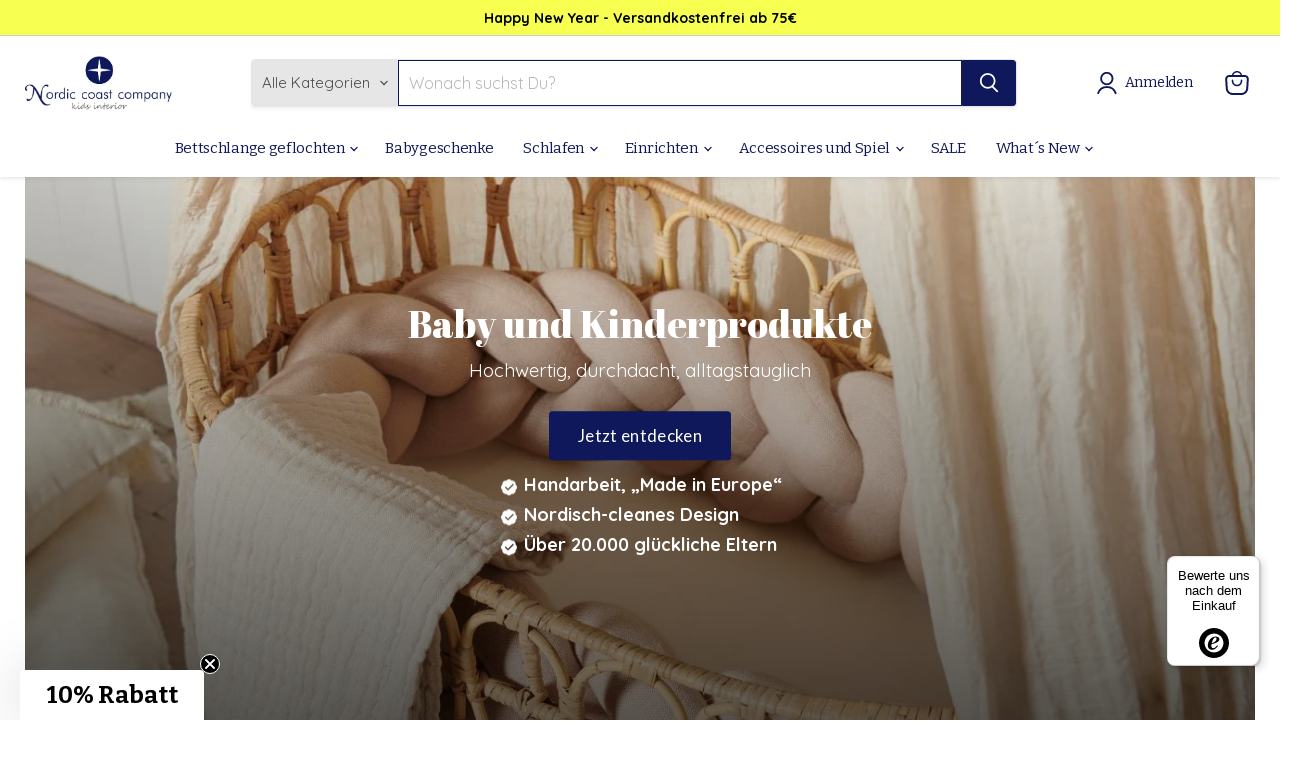

--- FILE ---
content_type: text/css
request_url: https://nordiccoastcompany.de/cdn/shop/t/16/assets/custom-styles.css?v=108304436019135233671765647456
body_size: 1887
content:
.cs__sticky--atc{position:fixed;bottom:0;background:#fff;left:00;width:100%;padding:1rem;border-top:1px solid #ddd;z-index:9999999;display:none}button.product-form__submit.button{width:100%;height:45px;color:#fff}button.flickity-prev-next-button.next{top:50%;transform:translateY(-50%);right:0}button.flickity-prev-next-button.previous{top:50%;transform:translateY(-50%);left:0}div#usercentrics-button{display:none!important}div#smile-ui-container{z-index:999!important}.iconic__text--wrapper.single__text--wrapper{grid-template-columns:1fr;margin:10px 0}.iconic__text--wrapper{margin:10px 0}.iconic__text--wrapper.single__text--wrapper .iconic__text.iconic__text--second{display:none}.iconic__text--wrapper.single__text--wrapper .iconic__text.iconic__text--first{justify-content:flex-start;padding-left:12px}.iconic__text--wrapper{display:grid;grid-template-columns:1fr;gap:0;margin:15px 0}div.iconic__text{display:flex;justify-content:flex-start;align-items:center;gap:6px;margin:0;background-color:transparent;padding:6px 0;border-radius:5px}div.iconic__text .icon img{max-width:18px;width:100%;margin-top:-2px}.iconic__text .text *{margin:0;font-weight:400;line-height:110%;letter-spacing:0px}.iconic__text .icon{display:flex}.Collapsible--large .Collapsible__Button{font-size:16px;font-weight:600}h1.ProductMeta__Title{font-size:22px;line-height:normal;margin:0;font-weight:600}span.ProductMeta__Price{font-size:22px}span.ProductMeta__Price.Price{font-weight:600}div#judgeme_product_reviews{padding:0 50px}.Product__Gallery{height:max-content;margin:0}.ProductMeta__Description.show_as_tab{margin-block-end:-21px;border-top:none;padding-top:0;margin-top:20px}.delivery__date--container{display:flex;gap:5px;justify-content:center;align-items:center;background:#f5f5f5;padding:10px 0;border-radius:4px;margin-bottom:10px;margin-block-start:15px}.hero__timer--item{display:flex;flex-direction:row}.hero__timer--container{display:flex;gap:2px;min-width:44px;text-align:center;justify-content:center}.hero__timer--container *{font-weight:700}.product-info__inventory span.text-with-icon.text-success *{fill:var(--text-color);line-height:normal}.product-info__inventory span.text-with-icon.text-success{display:flex;justify-content:flex-start;align-items:center;gap:5px}.product-info__inventory{margin:15px 0}.product-info__inventory span.text-with-icon.text-success svg{max-width:12px;width:100%}.QuantitySelector{min-height:50px}.product__form--bind{display:flex;gap:10px}.ProductForm__AddToCart{min-height:50px}span.text-with-icon.text-success .pulse_icons{position:relative;display:flex;justify-content:center;align-items:center;width:16px;height:16px;margin-right:5px}span.text-with-icon.text-success .pulse_icons:before{content:"";position:absolute;top:0;left:0;width:16px;height:16px;border-radius:16px;background:var(--text-color);animation:clock-pulse 2s ease-out infinite}@keyframes clock-pulse{0%{opacity:.5;transform:scale(.8)}to{opacity:0;transform:scale(1.8)}}.ProductList.ProductList--grid.Grid{justify-content:stretch;align-items:stretch;display:flex;flex-wrap:wrap}.logo__grid--container{display:grid;grid-template-columns:repeat(4,1fr);align-items:flex-start;justify-content:center;text-align:center;gap:10px}.mlt__icon--wrapper{display:flex;justify-content:center;align-items:center;margin:0 auto;width:100%;margin-block-end:10px}.mlt__icon--items{display:flex;flex-direction:column;justify-content:center;align-items:center}h6.content__title{margin:0;font-weight:600}#collection-filter-drawer .Collapsible{margin:0;margin-block-end:1rem}#collection-filter-drawer .Collapsible__Inner{height:auto}.product-block ul.payment-icons{display:flex;justify-content:center}.product-block ul.payment-icons svg{max-width:35px}.product-block-review{max-width:100%;display:inline-flex;justify-content:flex-start;align-items:center;text-align:left}.collection__review--inner{padding:2rem 1rem;background:#f4f4f4;height:100%;display:flex;align-items:center;width:100%}.review__body--body *{margin:10px 0}.review__body--inner img{height:75px;width:auto}.product_price--text *{margin:0}.sticky__atc--media{display:flex}.sticky__atc--media img{max-width:100%;object-fit:contain}.sticky__atc--inner{display:grid;grid-template-columns:60px 1fr 50px;column-gap:10px;justify-content:space-between;align-items:center}.sticky__atc--prices *{font-size:14px!important}.product-form--regular .quantity-selector{display:none}.sticky__atc--details *{font-family:Halant,serif!important}h2.sticky__atc--title{margin:0;font-size:14px;margin-block-end:5px}button.product-form__submit svg{max-width:18px;height:18px}.sticky__atc--btn{display:flex;justify-content:center;align-items:center}.newsletter_image{max-width:80px}.newsletter_image img{width:100%}.newsletter_wrapper{display:flex;align-items:center;justify-content:space-between}.newsletter_icon_text--wrapper{display:grid;gap:10px}@media (min-width: 1039px){.Product__Gallery{position:sticky;top:6rem}}@media (min-width: 1008px){.Product__Gallery{position:sticky;top:10rem}}@media screen and (min-width: 641px){.Product__Wrapper{padding:18px 30px;margin-block-start:0rem}div#judgeme_product_reviews{padding:0 30px}.Product__Wrapper{column-gap:2rem}}@media (max-width: 640px){.product-block-review{width:100%}.logo__grid--container{grid-template-columns:repeat(2,1fr)}.product__form--quantity{display:none}#collection-filter-drawer .Collapsible__Inner{height:0}#collection-filter-drawer .Collapsible{margin-block-end:0}.js .Slideshow--fullscreen{height:75vh}.productgrid--items.products-per-row-3 .productgrid--item.product-block-review{width:100%}}@media (max-width: 600px){.site-footer-block-newsletter .newsletter .form-fields-inline{flex-direction:column}.product_price--container *{margin:0}.site-footer-block-newsletter .newsletter .newsletter-input,.site-footer-block-newsletter .newsletter .newsletter-submit{flex-basis:auto;width:calc(100% - 10px);min-width:calc(100% - 10px)}.site-footer-block-newsletter .newsletter .newsletter-submit button{width:100%}.cs__sticky--atc.active{display:block}.smile-launcher-frame-container{left:auto!important;right:30px!important;bottom:20px!important}a.Product__SlideshowNavImage.AspectRatio{display:inline-block;width:50px;margin:0;vertical-align:top}.Product__SlideshowNavScroller{display:flex;gap:5px;overflow-x:auto;flex-wrap:nowrap;justify-content:center;margin-block-end:20px;margin-block-start:10px}.Product__SlideshowNav{display:block}.flickity-page-dots .dot img{width:100%;height:100%}.Product__SlideshowMobileNav .flickity-page-dots .dot{position:relative;display:inline-block;min-width:48px;width:48px;height:48px;margin:0;cursor:pointer;background:transparent;border:1px solid #dddddd;transition:color .2s ease-in-out,background .2s ease-in-out;overflow:hidden;border-radius:0}.Product__SlideshowMobileNav .flickity-page-dots{display:flex!important;flex-wrap:nowrap;justify-content:flex-start!important;overflow-x:auto;gap:5px}a.Product__SlideshowNavImage{border:1px solid transparent}a.Product__SlideshowNavImage.is-selected{border:1px solid #5c5c5c}div#judgeme_product_reviews{padding:0}.Product{margin:0 auto 30px}.Product__SlideshowNav.Product__SlideshowNav--dots,.Product__SlideshowNav.Product__SlideshowNav--thumbnails,.Product__SlideshowMobileNav button.Product__SlideshowNavArrow{display:none}.delivery__date--container{gap:3px;font-size:11px}.hero__timer--container *{font-size:11px}.hero__timer--container{min-width:30px}.Product__SlideshowMobileNav .flickity-page-dots .dot.is-selected{border-color:#000}}.slide-item--container .slide_icon--text{display:flex;align-items:center}.slideshow-slide__content--text-center .slide_icon--text{justify-content:center}.slideshow-slide__content--text-right .slide_icon--text{justify-content:flex-end}.slide_icon--text ul{list-style:none;padding-left:0}.slide_icon--text ul li{position:relative;padding-left:25px;margin-bottom:10px;text-align:left;font-size:18px}.slide_icon--text ul li:before{position:absolute;left:0;top:2px;width:18px;height:18px}.cs__about_page--width hr{margin:1rem 0 2rem}.productitem--info a2-reviews-total{display:flex;justify-content:center;margin:10px 0 -5px}.cs__testimonial--block button.splide__arrow{background:transparent;color:#454545}.cs__testimonial--block button.splide__arrow svg{width:24px;height:24px}@media screen and (max-width: 719px){.slideshow-slide__content--text-right .slide_icon--text{justify-content:center}.slide_icon--text ul li{font-size:14px}.slide_icon--text ul li:before{top:-1px}a2-reviews-total{font-size:12px}.a2-avg-rating .a2-avg-bg span.star-bg,.a2-avg-rating .a2-avg-active .star{font-size:14px!important;width:14px!important;height:14px!important}.a2-avg-rating.a2-type-svg.a2-awesome{width:80px!important}}.pricing_delivery--icon{max-width:32px}.pricing_delivery--icon img{width:100%}.icon_text--wrapper{display:flex;align-items:center;justify-content:flex-start;gap:10px}.pricing_description p{margin:0}.product_price--container .product__badge--sale{color:#fff;background-color:#ff745f;border-radius:50px;padding:5px 10px;margin:0!important}.product_price--container .product_price--badges{display:flex;align-items:flex-end;justify-content:flex-end}.cta__price--inner{display:flex;flex-direction:column;gap:1rem}a.cta__price--btn{text-align:center;text-decoration:none;color:#000;padding:10px 16px;border:1px solid #000;font-weight:500;border-radius:4px;transition:background .4s ease}a.cta__price--btn:hover{background:#494d41;border-color:#494d41;color:#fff}.read__more--less-btn{display:flex;flex-direction:column;justify-content:center;align-items:center;width:max-content;margin:0 auto;position:relative;z-index:2;cursor:pointer;transition:transform .8s ease-in-out}.read__more--less-btn.is-expanded #extendedDescriptionArrowDown{transform:rotate(180deg)}span#extendedDescriptionText{text-transform:uppercase}.product-description.rte.read__more--less{max-height:400px;overflow:hidden;transition:max-height .5s ease-out}.product-description.rte.read__more--less.is-expanded{max-height:2000px}.read__more--less-container{position:relative;overflow:visible}.read__more--less-container:before{content:"";height:100px;width:100%;position:absolute;top:-100px;background:linear-gradient(360deg,#fff,#ffffff47);opacity:1;transition:opacity .3s ease-in-out}.read__more--less-container.is-expanded:before{opacity:0}.collection--description h2{margin-block-start:0}.productitem__container .product_stock--price{display:flex;align-items:center;justify-content:center;gap:10px}.product_stock--price .productitem__stock-level{margin-block-end:0px}.productitem--emphasis .productitem__price .price__current{display:flex}.productitem .price.productitem__price,.productitem__stock-level .product-stock-level-wrapper{margin:0}.productitem__container .product_stock--price{margin:10px 0 5px}@media (max-width: 749px){.pricing_delivery--icon{max-width:20px;margin-block-end:-2px}.pricing_description,.product_price--text{font-size:14px}.productitem .price.productitem__price *{line-height:12px!important;margin:0 0 -1px}.productitem .productitem--actions{margin-top:20px}.productitem{min-height:auto}.productitem__container .product_stock--price{column-gap:10px;flex-wrap:wrap;margin:10px 0 5px}.price.productitem__price{gap:5px}}
/*# sourceMappingURL=/cdn/shop/t/16/assets/custom-styles.css.map?v=108304436019135233671765647456 */


--- FILE ---
content_type: text/javascript
request_url: https://cdn.shopify.com/extensions/019b9c99-59a1-72ad-b588-2aa5434851b4/profitmetrics-57/assets/index.js
body_size: 876
content:
(function(){let e={storage:{attributionCookie:`_pma`,clientIdCookie:`_pmc`,beaconHash:`_pbh`,blockSignalCookie:`_pmb`,legacyCookie:`pmStorage`,expirationDays:365},endpoints:{beacon:`https://shopify-app.profitmetrics.io/api/trk`,report:`https://shopify-app.profitmetrics.io/api/rep`},beacon:{keepaliveMaxBytes:48e3,requestTimeoutMs:3e4},errorReporting:{enabled:!0,maxReportsPerMinute:5,dedupeWindowMs:3e4,maxStackLength:1e3,maxFingerprintMessageLength:200,maxFingerprintStackLength:500,cleanupThreshold:50},subscribers:{beaconDebounceMs:50,storageDebounceMs:500}},t={ENDPOINTS:{PROXY:`/apps/profitmetrics/api/trk`,CART:`/cart/update.js`},TIMING:{POLL_INTERVAL_MS:5e3,SIGNAL_MAX_AGE:600,SIGNAL_REFRESH_THRESHOLD_MS:6e4},COOKIES:{ATTRIBUTION:e.storage.attributionCookie,SIGNAL:e.storage.blockSignalCookie}},n={landing_page:`pm_lp`,referrer:`pm_ref`,utm_source:`pm_src`,utm_medium:`pm_med`,utm_campaign:`pm_cmp`,utm_term:`pm_trm`,utm_content:`pm_cnt`,utm_id:`pm_uid`,utm_source_platform:`pm_plt`,gacid:`pm_gacid`,ga4SessionId:`pm_gasid`,ga4SessionNumber:`pm_gasnum`,gbraid:`pm_gbraid`,wbraid:`pm_wbraid`,fbclid:`pm_fbclid`,fbc:`pm_fbc`,fbp:`pm_fbp`,sccid:`pm_sccid`,ttclid:`pm_ttclid`,msclkid:`pm_msclkid`,twclid:`pm_twclid`,gclid:`pm_gclid`};var r=class{toAttributes(e){if(!e.last_touch)return{};let t={},{last_touch:r,client_id:i}=e;i&&(t.pm_client=i);for(let[e,i]of Object.entries(n)){let n=this.extractValue(r,e);n!=null&&n!==``&&(t[i]=String(n))}return t}async update(e){if(Object.keys(e).length===0)return!0;try{return(await fetch(t.ENDPOINTS.CART,{method:`POST`,keepalive:!0,headers:{"Content-Type":`application/json`},body:JSON.stringify({attributes:e})})).ok}catch{return!1}}async sync(e){let t=this.toAttributes(e);return this.update(t)}extractValue(e,t){if(t.startsWith(`utm_`))return e.utm?.[t];let n=e[t];return typeof n==`string`?n:void 0}};function i(e){let t=document.cookie.match(RegExp(`(^|;\\s*)${e}=([^;]*)`));return t?decodeURIComponent(t[2]):null}function a(e,t,n){document.cookie=`${e}=${encodeURIComponent(t)}; path=/; max-age=${n}; SameSite=Lax; Secure`}function o(e,t){if(!(e===`time`||e===`timestamp`))return t instanceof Object&&!(t instanceof Array)?Object.keys(t).sort().reduce((e,n)=>(e[n]=t[n],e),{}):t}function s(e){let t=JSON.stringify(e,o),n=5381,r=t.length;for(;r;)n=(n<<5)+n^t.charCodeAt(--r);return(n>>>0).toString(36)}var c=class{load(){let e=i(t.COOKIES.ATTRIBUTION);if(!e)return i(t.COOKIES.SIGNAL)||a(t.COOKIES.SIGNAL,`0`,t.TIMING.SIGNAL_MAX_AGE),null;let n;try{n=JSON.parse(e)}catch{return null}if(!n.cc_statistics&&!n.cc_marketing)return null;let r=i(t.COOKIES.SIGNAL)??``,[o,c]=r.split(`:`);return{attribution:n,currentHash:s(n),lastHash:o||``,isCartSynced:c===`c`,hasCart:this.hasCart(),signalValue:r}}hasCart(){return/(?:^|; )\s*cart=[^;]+/.test(document.cookie)}},l=class{async send(e){try{return(await fetch(t.ENDPOINTS.PROXY,{method:`POST`,keepalive:!0,headers:{"Content-Type":`application/json`},body:JSON.stringify({attribution:e})})).ok}catch{return!1}}};new class{context;proxy;cart;isSyncing=!1;lastSignalWriteTime=0;constructor(){this.context=new c,this.proxy=new l,this.cart=new r}start(){this.scheduleLoop()}scheduleLoop(){this.executeCycle().finally(()=>{setTimeout(()=>this.scheduleLoop(),t.TIMING.POLL_INTERVAL_MS)})}async executeCycle(){if(!(document.hidden||this.isSyncing)){this.isSyncing=!0;try{let e=this.context.load();if(!e)return;let n=e.signalValue,r=!1;e.currentHash===e.lastHash?e.hasCart&&!e.isCartSynced?await this.cart.sync(e.attribution)&&(n=`${e.currentHash}:c`,r=!0):Date.now()-this.lastSignalWriteTime>t.TIMING.SIGNAL_REFRESH_THRESHOLD_MS&&(r=!0):await this.handleDataChange(e.attribution)&&(n=e.currentHash,r=!0,e.hasCart&&await this.cart.sync(e.attribution)&&(n+=`:c`)),r&&(a(t.COOKIES.SIGNAL,n,t.TIMING.SIGNAL_MAX_AGE),this.lastSignalWriteTime=Date.now())}finally{this.isSyncing=!1}}}async handleDataChange({timestamp:e,...t}){return this.proxy.send(t)}}().start()})();

--- FILE ---
content_type: text/javascript
request_url: https://widgets.trustedshops.com/js/X499ECADF9FEFAF50F9534D29A10ABF48.js
body_size: 1265
content:
((e,t)=>{const a={shopInfo:{tsId:"X499ECADF9FEFAF50F9534D29A10ABF48",name:"nordiccoastcompany.de",url:"nordiccoastcompany.de",language:"de",targetMarket:"DEU",ratingVariant:"WIDGET",eTrustedIds:{accountId:"acc-580628a9-2b14-4264-a534-5ae09647584d",channelId:"chl-fa77cfde-891f-4c6f-b307-ee2fef5422ee"},buyerProtection:{certificateType:"CLASSIC",certificateState:"INTEGRATION",mainProtectionCurrency:"EUR",classicProtectionAmount:100,maxProtectionDuration:30,plusProtectionAmount:2e4,basicProtectionAmount:100},reviewSystem:{rating:{averageRating:0,averageRatingCount:0,overallRatingCount:1,distribution:{oneStar:0,twoStars:0,threeStars:0,fourStars:0,fiveStars:0}},reviews:[{buyerFirstName:"Sara",buyerlastName:"B.",average:5,buyerStatement:"Wunderschöne Baby Produkte Stillkissen, Schlafsack und Wickelauflage. Durchdacht und von hocher Qualität. Vielen Dank für die Bestellung. Werde auf jeden Fall weitere Sachen kaufen.",rawChangeDate:"2025-01-02T08:48:52.000Z",changeDate:"2.1.2025",transactionDate:"2.1.2025"}]},features:["GUARANTEE_RECOG_CLASSIC_INTEGRATION","SHOP_CONSUMER_MEMBERSHIP","MARS_PUBLIC_QUESTIONNAIRE","MARS_QUESTIONNAIRE","DISABLE_REVIEWREQUEST_SENDING","MARS_EVENTS","MARS_REVIEWS"],consentManagementType:"OFF",urls:{profileUrl:"https://www.trustedshops.de/bewertung/info_X499ECADF9FEFAF50F9534D29A10ABF48.html",profileUrlLegalSection:"https://www.trustedshops.de/bewertung/info_X499ECADF9FEFAF50F9534D29A10ABF48.html#legal-info",reviewLegalUrl:"https://help.etrusted.com/hc/de/articles/23970864566162"},contractStartDate:"2025-12-22 00:00:00",displayVariant:"review-prompt",variant:"reviews-only",twoLetterCountryCode:"DE"},"process.env":{STAGE:"prod"},externalConfig:{trustbadgeScriptUrl:"https://widgets.trustedshops.com/assets/trustbadge.js",cdnDomain:"widgets.trustedshops.com"},elementIdSuffix:"-98e3dadd90eb493088abdc5597a70810",buildTimestamp:"2026-01-09T05:57:52.629Z",buildStage:"prod"},r=a=>{const{trustbadgeScriptUrl:r}=a.externalConfig;let n=t.querySelector(`script[src="${r}"]`);n&&t.body.removeChild(n),n=t.createElement("script"),n.src=r,n.charset="utf-8",n.setAttribute("data-type","trustbadge-business-logic"),n.onerror=()=>{throw new Error(`The Trustbadge script could not be loaded from ${r}. Have you maybe selected an invalid TSID?`)},n.onload=()=>{e.trustbadge?.load(a)},t.body.appendChild(n)};"complete"===t.readyState?r(a):e.addEventListener("load",(()=>{r(a)}))})(window,document);

--- FILE ---
content_type: text/javascript; charset=utf-8
request_url: https://nordiccoastcompany.de/products/geschenkverpackung.js
body_size: 483
content:
{"id":8423978795353,"title":"Geschenkverpackung","handle":"geschenkverpackung","description":"\u003cp\u003eFür besondere Anlässe verpacken wir eure Produkte gegen eine kleine Gebühr in einen hübschen Geschenkarton oder Stoffbeutel. Die Verpackung wird je nach Produkt gewwählt. Kleine Artikel passen in einen Karton. Kissen, Schlfsacke oder Kuscheltiere werden in einem hübschen Stoff-Beutel verpackt. \u003c\/p\u003e","published_at":"2020-12-01T09:47:18+01:00","created_at":"2023-06-01T11:31:00+02:00","vendor":"nordic coast company","type":"Bettschlange Baby","tags":[],"price":399,"price_min":399,"price_max":399,"available":true,"price_varies":false,"compare_at_price":null,"compare_at_price_min":0,"compare_at_price_max":0,"compare_at_price_varies":false,"variants":[{"id":46771375178073,"title":"Default Title","option1":"Default Title","option2":null,"option3":null,"sku":"GV-10-1","requires_shipping":true,"taxable":true,"featured_image":null,"available":true,"name":"Geschenkverpackung","public_title":null,"options":["Default Title"],"price":399,"weight":0,"compare_at_price":null,"inventory_management":null,"barcode":"","requires_selling_plan":false,"selling_plan_allocations":[]}],"images":["\/\/cdn.shopify.com\/s\/files\/1\/0753\/9933\/2185\/files\/just_for_you_1500_x_1500_px_1440_x_1800_px_1500_x_1500_px_1.jpg?v=1763984323","\/\/cdn.shopify.com\/s\/files\/1\/0753\/9933\/2185\/files\/just_for_you_1500_x_1500_px_1440_x_1800_px_1500_x_1500_px.jpg?v=1763984323","\/\/cdn.shopify.com\/s\/files\/1\/0753\/9933\/2185\/products\/Verpackung_Stoffsack_nordic.jpg?v=1763984323"],"featured_image":"\/\/cdn.shopify.com\/s\/files\/1\/0753\/9933\/2185\/files\/just_for_you_1500_x_1500_px_1440_x_1800_px_1500_x_1500_px_1.jpg?v=1763984323","options":[{"name":"Title","position":1,"values":["Default Title"]}],"url":"\/products\/geschenkverpackung","media":[{"alt":null,"id":70274008613209,"position":1,"preview_image":{"aspect_ratio":1.0,"height":1500,"width":1500,"src":"https:\/\/cdn.shopify.com\/s\/files\/1\/0753\/9933\/2185\/files\/just_for_you_1500_x_1500_px_1440_x_1800_px_1500_x_1500_px_1.jpg?v=1763984323"},"aspect_ratio":1.0,"height":1500,"media_type":"image","src":"https:\/\/cdn.shopify.com\/s\/files\/1\/0753\/9933\/2185\/files\/just_for_you_1500_x_1500_px_1440_x_1800_px_1500_x_1500_px_1.jpg?v=1763984323","width":1500},{"alt":null,"id":70274009497945,"position":2,"preview_image":{"aspect_ratio":1.0,"height":1500,"width":1500,"src":"https:\/\/cdn.shopify.com\/s\/files\/1\/0753\/9933\/2185\/files\/just_for_you_1500_x_1500_px_1440_x_1800_px_1500_x_1500_px.jpg?v=1763984323"},"aspect_ratio":1.0,"height":1500,"media_type":"image","src":"https:\/\/cdn.shopify.com\/s\/files\/1\/0753\/9933\/2185\/files\/just_for_you_1500_x_1500_px_1440_x_1800_px_1500_x_1500_px.jpg?v=1763984323","width":1500},{"alt":null,"id":42648580817241,"position":3,"preview_image":{"aspect_ratio":1.0,"height":1500,"width":1500,"src":"https:\/\/cdn.shopify.com\/s\/files\/1\/0753\/9933\/2185\/products\/Verpackung_Stoffsack_nordic.jpg?v=1763984323"},"aspect_ratio":1.0,"height":1500,"media_type":"image","src":"https:\/\/cdn.shopify.com\/s\/files\/1\/0753\/9933\/2185\/products\/Verpackung_Stoffsack_nordic.jpg?v=1763984323","width":1500}],"requires_selling_plan":false,"selling_plan_groups":[]}

--- FILE ---
content_type: text/javascript
request_url: https://cdn.starapps.studio/apps/vkcl/nordiccoastcompany/data.js
body_size: 6433
content:
"use strict";"undefined"==typeof window.starapps_vkcl_data&&(window.starapps_vkcl_data={}),"undefined"==typeof window.starapps_vkcl_data.product_groups&&(window.starapps_vkcl_data.product_groups=[{"id":28336,"products_preset_id":20599,"collections_swatch":"first_product_image","group_name":"Babybettwäsche","option_name":"Babybettwäsche","collections_preset_id":null,"products_swatch":"first_product_image","categories_preset_id":20597,"show_all_category":true,"all_category_label":"All","default_category_details":"[{\"category_id\": null, \"category_name\": \"\", \"category_position\": null}]","mobile_products_preset_id":41426,"mobile_products_swatch":"first_product_image","mobile_collections_preset_id":null,"mobile_collections_swatch":"first_product_image","same_products_preset_for_mobile":false,"same_collections_preset_for_mobile":true,"option_values":[{"id":8424009367897,"option_value":"Rosa gestreift","handle":"babybettwaesche-rosa","published":false,"swatch_src":null,"swatch_value":null,"category_id":null,"category_name":"","category_position":null},{"id":8424009105753,"option_value":"Rosa Voile","handle":"babybettwaesche-altrosa","published":true,"swatch_src":null,"swatch_value":null,"category_id":null,"category_name":"","category_position":null},{"id":8424009892185,"option_value":"Blau Voile","handle":"babybettwaesche-blau-grau","published":true,"swatch_src":null,"swatch_value":null,"category_id":null,"category_name":"","category_position":null},{"id":8424010121561,"option_value":"Blau gestreift","handle":"babybettwaesche-blau","published":false,"swatch_src":null,"swatch_value":null,"category_id":null,"category_name":"","category_position":null}]},{"id":28328,"products_preset_id":20599,"collections_swatch":"first_product_image","group_name":"Babynest geflochten","option_name":"Babynest geflochten","collections_preset_id":null,"products_swatch":"first_product_image","categories_preset_id":20597,"show_all_category":true,"all_category_label":"All","default_category_details":"[{\"category_id\": null, \"category_name\": \"\", \"category_position\": null}]","mobile_products_preset_id":41426,"mobile_products_swatch":"first_product_image","mobile_collections_preset_id":null,"mobile_collections_swatch":"first_product_image","same_products_preset_for_mobile":false,"same_collections_preset_for_mobile":true,"option_values":[{"id":8423979811161,"option_value":"Rosa","handle":"baby-nest-geflochten-rosa","published":true,"swatch_src":null,"swatch_value":null,"category_id":null,"category_name":"","category_position":null},{"id":8423980007769,"option_value":"Grau","handle":"baby-nest-geflochten-grau","published":true,"swatch_src":null,"swatch_value":null,"category_id":null,"category_name":"","category_position":null},{"id":8739313254745,"option_value":"Natur","handle":"baby-nest-geflochten-natur","published":true,"swatch_src":null,"swatch_value":null,"category_id":null,"category_name":"","category_position":null}]},{"id":28321,"products_preset_id":20599,"collections_swatch":"first_product_image","group_name":"Ballonkissen","option_name":"Ballonkissen","collections_preset_id":null,"products_swatch":"first_product_image","categories_preset_id":20597,"show_all_category":true,"all_category_label":"Alle Varianten","default_category_details":"[{\"category_id\": 11073, \"category_name\": \"Einzeln\", \"category_position\": 0}]","mobile_products_preset_id":41426,"mobile_products_swatch":"first_product_image","mobile_collections_preset_id":null,"mobile_collections_swatch":"first_product_image","same_products_preset_for_mobile":false,"same_collections_preset_for_mobile":true,"option_values":[{"id":8424005632345,"option_value":"Rosa \"Welcome\" Text","handle":"ballon-kissen-welcome-little-one-rosa","published":true,"swatch_src":null,"swatch_value":null,"category_id":11073,"category_name":"Einzeln","category_position":0},{"id":8424005796185,"option_value":"Rosa ","handle":"ballon-kissen-rosa","published":true,"swatch_src":null,"swatch_value":null,"category_id":11073,"category_name":"Einzeln","category_position":0},{"id":8424005927257,"option_value":"Blau \"Welcome\" Text","handle":"ballon-kissen-welcome-little-one-blau","published":true,"swatch_src":null,"swatch_value":null,"category_id":11073,"category_name":"Einzeln","category_position":0},{"id":8424006615385,"option_value":"Blau","handle":"ballon-kissen-blau","published":true,"swatch_src":null,"swatch_value":null,"category_id":11073,"category_name":"Einzeln","category_position":0},{"id":8424008614233,"option_value":"Grau \"Welcome\" Text","handle":"ballon-kissen-welcome-little-one-grau","published":true,"swatch_src":null,"swatch_value":null,"category_id":11073,"category_name":"Einzeln","category_position":0},{"id":8424008810841,"option_value":"Grau","handle":"ballon-kissen-grau","published":true,"swatch_src":null,"swatch_value":null,"category_id":11073,"category_name":"Einzeln","category_position":0},{"id":15117441827161,"option_value":"2er Set Rosa \"Welcome\" Text","handle":"geschenkset-wanddeko-babykissen-ballon-2tlg","published":true,"swatch_src":null,"swatch_value":null,"category_id":11074,"category_name":"Set","category_position":1},{"id":15117495632217,"option_value":"Set Blau Uni + Welcome Text","handle":"babygeschenk-wanddeko-und-babykissen-ballon-blau","published":true,"swatch_src":null,"swatch_value":null,"category_id":11074,"category_name":"Set","category_position":1},{"id":15117508772185,"option_value":"Set Grau \"Welcome\" Text","handle":"geschenk-fur-baby-ballon-set-grau","published":true,"swatch_src":null,"swatch_value":null,"category_id":11074,"category_name":"Set","category_position":1},{"id":15117518143833,"option_value":"Set Blau \"Welcome\" Text","handle":"baby-geschenk-set-babykissen-und-wanddeko-ballon-blau","published":true,"swatch_src":null,"swatch_value":null,"category_id":11074,"category_name":"Set","category_position":1},{"id":15117529350489,"option_value":"Rosa Welcome + Rassel","handle":"baby-geschenk-set-rassel-und-dekokissen-ballon-rosa","published":true,"swatch_src":null,"swatch_value":null,"category_id":11074,"category_name":"Set","category_position":1},{"id":15122276778329,"option_value":"Grau Welcome + Rassel","handle":"baby-geschenk-set-dekokissen-ballon-rassel-grau","published":true,"swatch_src":null,"swatch_value":null,"category_id":11074,"category_name":"Set","category_position":1},{"id":15117658259801,"option_value":"Blau Welcome + Rassel","handle":"geschenk-baby-dekokissen-und-rassel-blau","published":true,"swatch_src":null,"swatch_value":null,"category_id":11074,"category_name":"Set","category_position":1}]},{"id":27741,"products_preset_id":20599,"collections_swatch":"first_product_image","group_name":"Baumwolldecke","option_name":"Baumwolldecke","collections_preset_id":null,"products_swatch":"first_product_image","categories_preset_id":20597,"show_all_category":true,"all_category_label":"All","default_category_details":"[{\"category_id\": null, \"category_name\": \"\", \"category_position\": null}]","mobile_products_preset_id":41426,"mobile_products_swatch":"first_product_image","mobile_collections_preset_id":null,"mobile_collections_swatch":"first_product_image","same_products_preset_for_mobile":false,"same_collections_preset_for_mobile":true,"option_values":[{"id":8423994982745,"option_value":"Mint","handle":"babydecke-wolke-mint","published":true,"swatch_src":null,"swatch_value":null,"category_id":null,"category_name":"","category_position":null},{"id":8423999242585,"option_value":"Beere","handle":"babydecke-wolke-beere","published":true,"swatch_src":null,"swatch_value":null,"category_id":null,"category_name":"","category_position":null},{"id":8423999537497,"option_value":"Grau","handle":"babydecke-wolke-grau","published":true,"swatch_src":null,"swatch_value":null,"category_id":null,"category_name":"","category_position":null}]},{"id":28329,"products_preset_id":20599,"collections_swatch":"first_product_image","group_name":"Bettnestchen","option_name":"Bettnestchen","collections_preset_id":null,"products_swatch":"first_product_image","categories_preset_id":20597,"show_all_category":true,"all_category_label":"All","default_category_details":"[{\"category_id\": null, \"category_name\": \"\", \"category_position\": null}]","mobile_products_preset_id":41426,"mobile_products_swatch":"first_product_image","mobile_collections_preset_id":null,"mobile_collections_swatch":"first_product_image","same_products_preset_for_mobile":false,"same_collections_preset_for_mobile":true,"option_values":[{"id":8424011432281,"option_value":"Grau Spitze Jersey","handle":"baby-bettnestchen-grau-spitze","published":true,"swatch_src":null,"swatch_value":null,"category_id":null,"category_name":"","category_position":null},{"id":8424011759961,"option_value":"Rosa Voile","handle":"baby-bettnestchen-altrosa","published":true,"swatch_src":null,"swatch_value":null,"category_id":null,"category_name":"","category_position":null},{"id":8424011989337,"option_value":"Rosa gestreift","handle":"baby-bettnestchen-rosa","published":true,"swatch_src":null,"swatch_value":null,"category_id":null,"category_name":"","category_position":null},{"id":8424012185945,"option_value":" Blau Voile","handle":"baby-bettnestchen-blau-grau","published":true,"swatch_src":null,"swatch_value":null,"category_id":null,"category_name":"","category_position":null},{"id":8424012513625,"option_value":" Waffelpiqué Weiß Blau","handle":"nestchen-weiss-dunkelblau","published":true,"swatch_src":null,"swatch_value":null,"category_id":null,"category_name":"","category_position":null},{"id":8424012743001,"option_value":"Grau Jersey","handle":"nestchen-grau","published":true,"swatch_src":null,"swatch_value":null,"category_id":null,"category_name":"","category_position":null}]},{"id":28330,"products_preset_id":20599,"collections_swatch":"first_product_image","group_name":"Bettrolle","option_name":"Bettrolle","collections_preset_id":null,"products_swatch":"first_product_image","categories_preset_id":20597,"show_all_category":true,"all_category_label":"All","default_category_details":"[{\"category_id\": null, \"category_name\": \"\", \"category_position\": null}]","mobile_products_preset_id":41426,"mobile_products_swatch":"first_product_image","mobile_collections_preset_id":null,"mobile_collections_swatch":"first_product_image","same_products_preset_for_mobile":false,"same_collections_preset_for_mobile":true,"option_values":[{"id":8423987773785,"option_value":"Grau Jersey","handle":"bettschlange-grau","published":true,"swatch_src":null,"swatch_value":null,"category_id":null,"category_name":"","category_position":null},{"id":8423988003161,"option_value":"Mint Jersey","handle":"bettschlange-mint","published":true,"swatch_src":null,"swatch_value":null,"category_id":null,"category_name":"","category_position":null},{"id":8423988953433,"option_value":" Blau Voile","handle":"bettschlange-blau","published":true,"swatch_src":null,"swatch_value":null,"category_id":null,"category_name":"","category_position":null},{"id":8465323786585,"option_value":"Natur Voile","handle":"bettschlange-natur","published":true,"swatch_src":null,"swatch_value":null,"category_id":null,"category_name":"","category_position":null},{"id":8423987642713,"option_value":"Rosa Voile","handle":"bettschlange-rosa","published":true,"swatch_src":null,"swatch_value":null,"category_id":null,"category_name":"","category_position":null}]},{"id":280937779,"products_preset_id":20599,"collections_swatch":"first_product_image","group_name":"Bettschlangen Jersey","option_name":"Farben \u0026 Größen","collections_preset_id":null,"products_swatch":"first_product_image","categories_preset_id":20597,"show_all_category":true,"all_category_label":"Alle Größen","default_category_details":"[{\"category_id\": 11024, \"category_name\": \"Alle Größen\", \"category_position\": 0}]","mobile_products_preset_id":41423,"mobile_products_swatch":"first_product_image","mobile_collections_preset_id":null,"mobile_collections_swatch":"first_product_image","same_products_preset_for_mobile":false,"same_collections_preset_for_mobile":true,"option_values":[{"id":8423980925273,"option_value":"Trio Beere","handle":"bettschlange-geflochten-jersey-trio-beere","published":true,"swatch_src":null,"swatch_value":null,"category_id":11026,"category_name":"200 cm","category_position":2},{"id":8423981613401,"option_value":"Trio Mint","handle":"bettschlange-geflochten-jersey-trio-mint","published":true,"swatch_src":null,"swatch_value":null,"category_id":11026,"category_name":"200 cm","category_position":2},{"id":8423982891353,"option_value":"Beere","handle":"bettschlange-geflochten-beere-jersey","published":true,"swatch_src":null,"swatch_value":null,"category_id":11026,"category_name":"200 cm","category_position":2},{"id":8423983251801,"option_value":"Grau","handle":"bettschlange-geflochten-grau-jersey","published":true,"swatch_src":null,"swatch_value":null,"category_id":11026,"category_name":"200 cm","category_position":2},{"id":8423983546713,"option_value":"Mint","handle":"bettschlange-geflochten-mint-jersey","published":true,"swatch_src":null,"swatch_value":null,"category_id":11026,"category_name":"200 cm","category_position":2},{"id":8423985545561,"option_value":"Blau","handle":"bettschlange-geflochten-blau-jersey","published":true,"swatch_src":null,"swatch_value":null,"category_id":11026,"category_name":"200 cm","category_position":2},{"id":14792082751833,"option_value":"Trio Grau","handle":"bettschlange-geflochten-jersey-trio-beere-kopie","published":true,"swatch_src":null,"swatch_value":null,"category_id":11026,"category_name":"200 cm","category_position":2},{"id":14792103067993,"option_value":"Natur","handle":"bettschlange-geflochten-grau-jersey-kopie","published":true,"swatch_src":null,"swatch_value":null,"category_id":11026,"category_name":"200 cm","category_position":2},{"id":15659353145689,"option_value":"Grau (XL 300 cm)","handle":"bettschlange-geflochten-grau-jersey-xl","published":true,"swatch_src":null,"swatch_value":null,"category_id":11025,"category_name":"300 cm","category_position":1},{"id":15659359600985,"option_value":"Rosa (XL 300 cm)","handle":"bettschlange-geflochten-rosa-jersey-xl","published":true,"swatch_src":null,"swatch_value":null,"category_id":11025,"category_name":"300 cm","category_position":1}]},{"id":27734,"products_preset_id":20599,"collections_swatch":"custom_swatch","group_name":"Bettschlangen Strick","option_name":"Farben \u0026 Größen","collections_preset_id":null,"products_swatch":"first_product_image","categories_preset_id":20597,"show_all_category":true,"all_category_label":"Alle Größen","default_category_details":"[{\"category_id\": 11021, \"category_name\": \"200 cm\", \"category_position\": 1}]","mobile_products_preset_id":41426,"mobile_products_swatch":"first_product_image","mobile_collections_preset_id":null,"mobile_collections_swatch":"custom_swatch","same_products_preset_for_mobile":false,"same_collections_preset_for_mobile":true,"option_values":[{"id":8423980368217,"option_value":"Sand 3m - Strick","handle":"bettschlange-geflochten-sand-strick-xl-kopie","published":false,"swatch_src":"color","swatch_value":"#c9a98a","category_id":11022,"category_name":"300 cm","category_position":0},{"id":8423980499289,"option_value":"Natur 3m - Strick ","handle":"bettschlange-geflochten-natur-strick-xl","published":true,"swatch_src":"color","swatch_value":"#efeeed","category_id":11022,"category_name":"300 cm","category_position":0},{"id":8423981089113,"option_value":"Mix Beige 3m - Strick ","handle":"bettschlange-geflochten-trio-beige-sand-natur-xl","published":true,"swatch_src":"color","swatch_value":"#c1b2a3","category_id":11022,"category_name":"300 cm","category_position":0},{"id":8423983939929,"option_value":"Rosa 3m - Strick","handle":"bettschlange-geflochten-rosa-strick-xl","published":true,"swatch_src":"color","swatch_value":"#dbbab2","category_id":11022,"category_name":"300 cm","category_position":0},{"id":9688648941913,"option_value":"Rosa 1,8m - Strick","handle":"bettschlange-geflochten-pink-jersey-180cm-kopie","published":true,"swatch_src":"color","swatch_value":"#e3baae","category_id":11023,"category_name":"180 cm","category_position":2},{"id":8423982301529,"option_value":"Natur 2m - Strick","handle":"bettschlange-geflochten-natur-strick","published":true,"swatch_src":"color","swatch_value":"#f8f8f7","category_id":11021,"category_name":"200 cm","category_position":1},{"id":8423981973849,"option_value":"Sand 2m - Strick","handle":"bettschlange-geflochten-sand-strick","published":true,"swatch_src":"color","swatch_value":"#d3c2b5","category_id":11021,"category_name":"200 cm","category_position":1},{"id":8423985316185,"option_value":"Blush 2m - Strick","handle":"bettschlange-geflochten-altrosa-strick","published":false,"swatch_src":"color","swatch_value":"#fdfdfd","category_id":11021,"category_name":"200 cm","category_position":1},{"id":8423987118425,"option_value":"Grau 2m - Strick","handle":"bettschlange-geflochten-grau-strick","published":true,"swatch_src":"color","swatch_value":"#b5b5b3","category_id":11021,"category_name":"200 cm","category_position":1},{"id":8423987478873,"option_value":"Mint 2m - Strick","handle":"bettschlange-geflochten-mint-strick","published":true,"swatch_src":"color","swatch_value":"#91a79b","category_id":11021,"category_name":"200 cm","category_position":1},{"id":8423984988505,"option_value":"Rosa 2m - Strick ","handle":"bettschlange-geflochten-rosa-strick-kopie","published":false,"swatch_src":"color","swatch_value":"#d5b3af","category_id":11021,"category_name":"200 cm","category_position":1},{"id":8423980663129,"option_value":"Trio Mint 2m - Strick","handle":"bettschlange-geflochten-trio-mint-sand-natur","published":false,"swatch_src":"color","swatch_value":"#cdd8cf","category_id":11021,"category_name":"200 cm","category_position":1},{"id":8423980794201,"option_value":" Trio Hellblau 2m - Strick","handle":"bettschlange-geflochten-trio-hellblau-grau-natur","published":false,"swatch_src":"color","swatch_value":"#c6ccce","category_id":11021,"category_name":"200 cm","category_position":1},{"id":8423981220185,"option_value":"Trio Beige 2m - Strick","handle":"bettschlange-geflochten-trio-beige-sand-natur","published":true,"swatch_src":"color","swatch_value":"#c1b1a3","category_id":11021,"category_name":"200 cm","category_position":1},{"id":8423981449561,"option_value":"Trio Rosa 2m - Strick","handle":"bettschlange-geflochten-trio-altrosa-beige-natur","published":false,"swatch_src":"color","swatch_value":"#dfc4b9","category_id":11021,"category_name":"200 cm","category_position":1},{"id":8423981810009,"option_value":"Trio Curry 2m - Strick","handle":"bettschlange-geflochten-trio-curry-beige-natur","published":false,"swatch_src":"color","swatch_value":"#cda983","category_id":11021,"category_name":"200 cm","category_position":1}]},{"id":28335,"products_preset_id":20599,"collections_swatch":"first_product_image","group_name":"Knotenkissen Alle Varianten","option_name":"Knotenkissen Jersey","collections_preset_id":null,"products_swatch":"first_product_image","categories_preset_id":20597,"show_all_category":true,"all_category_label":"Alle Varianten","default_category_details":"[{\"category_id\": 11071, \"category_name\": \"Jersey\", \"category_position\": 0}]","mobile_products_preset_id":41426,"mobile_products_swatch":"first_product_image","mobile_collections_preset_id":null,"mobile_collections_swatch":"first_product_image","same_products_preset_for_mobile":false,"same_collections_preset_for_mobile":true,"option_values":[{"id":8424004616537,"option_value":"Grau","handle":"knotenkissen-jersey-grau","published":true,"swatch_src":null,"swatch_value":null,"category_id":11071,"category_name":"Jersey","category_position":0},{"id":8424004845913,"option_value":"Blau","handle":"knotenkissen-jersey-blau","published":true,"swatch_src":null,"swatch_value":null,"category_id":11071,"category_name":"Jersey","category_position":0},{"id":8424004747609,"option_value":"Mint","handle":"knotenkissen-jersey-mint","published":true,"swatch_src":null,"swatch_value":null,"category_id":11071,"category_name":"Jersey","category_position":0},{"id":8424005009753,"option_value":"Rosa","handle":"knotenkissen-jersey-rosa","published":false,"swatch_src":null,"swatch_value":null,"category_id":11071,"category_name":"Jersey","category_position":0},{"id":8424004911449,"option_value":"Natur Strick","handle":"knotenkissen-strick-natur","published":true,"swatch_src":null,"swatch_value":null,"category_id":11072,"category_name":"Strick","category_position":1},{"id":8424005140825,"option_value":"Beige Strick","handle":"knotenkissen-strick-beige","published":false,"swatch_src":null,"swatch_value":null,"category_id":11072,"category_name":"Strick","category_position":1},{"id":8424005239129,"option_value":"Hellgrau Strick","handle":"knotenkissen-strick-hellgrau","published":true,"swatch_src":null,"swatch_value":null,"category_id":11072,"category_name":"Strick","category_position":1},{"id":8424005435737,"option_value":"Grau Strick","handle":"knotenkissen-strick-grau","published":true,"swatch_src":null,"swatch_value":null,"category_id":11072,"category_name":"Strick","category_position":1}]},{"id":28327,"products_preset_id":20599,"collections_swatch":"first_product_image","group_name":"Krabbeldecke Musselin","option_name":"Krabbeldecke Musselin","collections_preset_id":null,"products_swatch":"first_product_image","categories_preset_id":20597,"show_all_category":true,"all_category_label":"All","default_category_details":"[{\"category_id\": null, \"category_name\": \"\", \"category_position\": null}]","mobile_products_preset_id":41426,"mobile_products_swatch":"first_product_image","mobile_collections_preset_id":null,"mobile_collections_swatch":"first_product_image","same_products_preset_for_mobile":false,"same_collections_preset_for_mobile":true,"option_values":[{"id":8525223592281,"option_value":"Mint","handle":"krabbeldecke-musselin-mint","published":true,"swatch_src":null,"swatch_value":null,"category_id":null,"category_name":"","category_position":null},{"id":8525219332441,"option_value":"Rosa","handle":"krabbeldecke-musselin-altrosa","published":true,"swatch_src":null,"swatch_value":null,"category_id":null,"category_name":"","category_position":null},{"id":8525195477337,"option_value":"Natur","handle":"krabbeldecke-musselin-natur","published":true,"swatch_src":null,"swatch_value":null,"category_id":null,"category_name":"","category_position":null}]},{"id":28331,"products_preset_id":20599,"collections_swatch":"first_product_image","group_name":"Kuscheltier Dino","option_name":"Kuscheltier Dino","collections_preset_id":null,"products_swatch":"first_product_image","categories_preset_id":20597,"show_all_category":true,"all_category_label":"Alle","default_category_details":"[{\"category_id\": 11075, \"category_name\": \"Dino\", \"category_position\": 0}]","mobile_products_preset_id":41426,"mobile_products_swatch":"first_product_image","mobile_collections_preset_id":null,"mobile_collections_swatch":"first_product_image","same_products_preset_for_mobile":false,"same_collections_preset_for_mobile":true,"option_values":[{"id":8423977451865,"option_value":"Grün Dino Musselin","handle":"kuscheltier-musselin-dino-hannah","published":true,"swatch_src":null,"swatch_value":null,"category_id":11075,"category_name":"Dino","category_position":0},{"id":8437016101209,"option_value":"Mint Dino Jersey","handle":"kuscheltier-jersey-dino-mats","published":true,"swatch_src":null,"swatch_value":null,"category_id":11075,"category_name":"Dino","category_position":0},{"id":8437019902297,"option_value":"Mint Dino Jersey","handle":"kuscheltier-jersey-dino-mia","published":true,"swatch_src":null,"swatch_value":null,"category_id":11075,"category_name":"Dino","category_position":0},{"id":8423977058649,"option_value":"Musselin","handle":"kuscheltier-musselin-dino-henry","published":false,"swatch_src":null,"swatch_value":null,"category_id":11075,"category_name":"Dino","category_position":0},{"id":8423976665433,"option_value":"Musselin","handle":"kuscheltier-musselin-wal-bobby","published":true,"swatch_src":null,"swatch_value":null,"category_id":11076,"category_name":"Wal","category_position":1},{"id":8436976320857,"option_value":"Blau Jersey","handle":"kuscheltier-jersey-wal-emil","published":true,"swatch_src":null,"swatch_value":null,"category_id":11076,"category_name":"Wal","category_position":1},{"id":8437004140889,"option_value":"Rosa Jersey","handle":"kuscheltier-jersey-wal-emilia","published":true,"swatch_src":null,"swatch_value":null,"category_id":11076,"category_name":"Wal","category_position":1},{"id":8423976403289,"option_value":"Musselin","handle":"kuscheltier-musselin-hase-ben","published":false,"swatch_src":null,"swatch_value":null,"category_id":11077,"category_name":"Hase","category_position":2},{"id":8423977681241,"option_value":"Musselin","handle":"kuscheltier-musselin-hase-bella","published":false,"swatch_src":null,"swatch_value":null,"category_id":11077,"category_name":"Hase","category_position":2}]},{"id":28320,"products_preset_id":20599,"collections_swatch":"first_product_image","group_name":"Lätzchen Set","option_name":"Lätzchen Set","collections_preset_id":null,"products_swatch":"first_product_image","categories_preset_id":20597,"show_all_category":true,"all_category_label":"Alle","default_category_details":"[{\"category_id\": 11067, \"category_name\": \"Farben\", \"category_position\": 0}]","mobile_products_preset_id":41426,"mobile_products_swatch":"first_product_image","mobile_collections_preset_id":null,"mobile_collections_swatch":"first_product_image","same_products_preset_for_mobile":false,"same_collections_preset_for_mobile":true,"option_values":[{"id":8524376605017,"option_value":"Altrosa Beige","handle":"musselin-latzchen-set-altrosa-beige","published":true,"swatch_src":null,"swatch_value":null,"category_id":11067,"category_name":"Farben","category_position":0},{"id":8524395807065,"option_value":"Sand Natur","handle":"musselin-latzchen-set-sand-natur","published":true,"swatch_src":null,"swatch_value":null,"category_id":11067,"category_name":"Farben","category_position":0},{"id":8524393840985,"option_value":"Grau Mint","handle":"musselin-latzchen-set-grau-mint","published":true,"swatch_src":null,"swatch_value":null,"category_id":11067,"category_name":"Farben","category_position":0},{"id":15114414260569,"option_value":"Altrosa Beige + Schnullertuch","handle":"susses-geschenk-taufe-latzchen-rosa-kuscheltusch-rosa","published":true,"swatch_src":null,"swatch_value":null,"category_id":11068,"category_name":"Geschenkeset","category_position":1},{"id":15114434281817,"option_value":"Sand Natur + Schnullertuch","handle":"geschenkidee-geburt-latzchen-natur-kuscheltuch-natur","published":true,"swatch_src":null,"swatch_value":null,"category_id":11068,"category_name":"Geschenkeset","category_position":1},{"id":15116891324761,"option_value":"Rosa Natur + Rassel","handle":"latzchen-dreieckstuch-rassel-rosa-natur","published":true,"swatch_src":null,"swatch_value":null,"category_id":11068,"category_name":"Geschenkeset","category_position":1},{"id":15116922519897,"option_value":"Sand Natur + Rassel","handle":"geschenk-set-latzchen-natur-rassel-natur","published":true,"swatch_src":null,"swatch_value":null,"category_id":11068,"category_name":"Geschenkeset","category_position":1},{"id":15116945523033,"option_value":"Grau Mint + Rassel","handle":"babygeschenk-latzchen-und-rassel-mint-natur","published":true,"swatch_src":null,"swatch_value":null,"category_id":11068,"category_name":"Geschenkeset","category_position":1}]},{"id":28316,"products_preset_id":20599,"collections_swatch":"first_product_image","group_name":"Mom Bag Wickeltasche","option_name":"Mom Bag Wickeltasche","collections_preset_id":null,"products_swatch":"first_product_image","categories_preset_id":20597,"show_all_category":true,"all_category_label":"All","default_category_details":"[{\"category_id\": null, \"category_name\": \"\", \"category_position\": null}]","mobile_products_preset_id":41426,"mobile_products_swatch":"first_product_image","mobile_collections_preset_id":null,"mobile_collections_swatch":"first_product_image","same_products_preset_for_mobile":false,"same_collections_preset_for_mobile":true,"option_values":[{"id":8518564643161,"option_value":"Beige","handle":"mom-bag-beige","published":true,"swatch_src":null,"swatch_value":null,"category_id":null,"category_name":"","category_position":null},{"id":8524328108377,"option_value":"Natur","handle":"mom-bag-natur","published":true,"swatch_src":null,"swatch_value":null,"category_id":null,"category_name":"","category_position":null},{"id":8524329681241,"option_value":"Olive","handle":"mom-bag-olive","published":true,"swatch_src":null,"swatch_value":null,"category_id":null,"category_name":"","category_position":null},{"id":8524330959193,"option_value":"Grau","handle":"mom-bag-teddy-boucle-grau","published":true,"swatch_src":null,"swatch_value":null,"category_id":null,"category_name":"","category_position":null}]},{"id":27737,"products_preset_id":20599,"collections_swatch":"first_product_image","group_name":"Musselindecke","option_name":"Musselindecke","collections_preset_id":null,"products_swatch":"first_product_image","categories_preset_id":20597,"show_all_category":true,"all_category_label":"Alle Farben \u0026 Größen","default_category_details":"[{\"category_id\": 11027, \"category_name\": \"Alle Farben \u0026 Größen\", \"category_position\": 0}]","mobile_products_preset_id":41426,"mobile_products_swatch":"first_product_image","mobile_collections_preset_id":null,"mobile_collections_swatch":"first_product_image","same_products_preset_for_mobile":false,"same_collections_preset_for_mobile":true,"option_values":[{"id":8423994851673,"option_value":"Blau 90x120cm","handle":"musselin-decke-blau-large","published":true,"swatch_src":null,"swatch_value":null,"category_id":11028,"category_name":"90x120 cm","category_position":1},{"id":8423995277657,"option_value":"Rosa 90x120cm","handle":"musselin-decke-rosa-large","published":false,"swatch_src":null,"swatch_value":null,"category_id":11028,"category_name":"90x120 cm","category_position":1},{"id":8423995801945,"option_value":"Mint 90x120cm","handle":"musselin-decke-mint-large","published":false,"swatch_src":null,"swatch_value":null,"category_id":11028,"category_name":"90x120 cm","category_position":1},{"id":8423997079897,"option_value":"Jade 80x80cm","handle":"musselin-decke-jade-gruen","published":true,"swatch_src":null,"swatch_value":null,"category_id":11029,"category_name":"80x80 cm","category_position":2},{"id":8423997309273,"option_value":"Blau 80x80cm","handle":"musselin-decke-blau-2","published":true,"swatch_src":null,"swatch_value":null,"category_id":11029,"category_name":"80x80 cm","category_position":2},{"id":8423997538649,"option_value":"Kupfer 80x80cm","handle":"musselin-decke-kupfer","published":true,"swatch_src":null,"swatch_value":null,"category_id":11029,"category_name":"80x80 cm","category_position":2},{"id":8423997800793,"option_value":"Altrosa 80x80cm","handle":"musselin-decke-altrosa","published":true,"swatch_src":null,"swatch_value":null,"category_id":11029,"category_name":"80x80 cm","category_position":2},{"id":8423996916057,"option_value":"Fransen Mint 80x80cm","handle":"musselin-fransendecke-mint","published":true,"swatch_src":null,"swatch_value":null,"category_id":11029,"category_name":"80x80 cm","category_position":2},{"id":8423996555609,"option_value":"Fransen Altrosa 80x80cm","handle":"musselin-fransendecke-altrosa","published":true,"swatch_src":null,"swatch_value":null,"category_id":11029,"category_name":"80x80 cm","category_position":2},{"id":8423996391769,"option_value":"Fransen Beige 80x80cm","handle":"musselin-fransendecke-beige","published":true,"swatch_src":null,"swatch_value":null,"category_id":11029,"category_name":"80x80 cm","category_position":2},{"id":8423996129625,"option_value":"Fransen Puder 80x80cm","handle":"musselin-fransendecke-puder","published":true,"swatch_src":null,"swatch_value":null,"category_id":11029,"category_name":"80x80 cm","category_position":2},{"id":8423998554457,"option_value":"Curry 80x80cm","handle":"musselin-decke-curry-gelb","published":true,"swatch_src":null,"swatch_value":null,"category_id":11029,"category_name":"80x80 cm","category_position":2},{"id":8423998128473,"option_value":"Rosa 80x80cm","handle":"musselin-decke-rosa","published":true,"swatch_src":null,"swatch_value":null,"category_id":11029,"category_name":"80x80 cm","category_position":2},{"id":8423999078745,"option_value":"Grau 120x90cm","handle":"musselin-decke-grau-large","published":true,"swatch_src":null,"swatch_value":null,"category_id":11028,"category_name":"90x120 cm","category_position":1},{"id":8423998816601,"option_value":"Mint 80x80cm","handle":"musslindecke-mint","published":true,"swatch_src":null,"swatch_value":null,"category_id":11029,"category_name":"80x80 cm","category_position":2},{"id":8424000946521,"option_value":"Natur 80x80cm","handle":"musselin-decke-natur-weiss","published":true,"swatch_src":null,"swatch_value":null,"category_id":11029,"category_name":"80x80 cm","category_position":2},{"id":8424001175897,"option_value":"Grau 80x80cm","handle":"musselin-decke-grau","published":true,"swatch_src":null,"swatch_value":null,"category_id":11029,"category_name":"80x80 cm","category_position":2},{"id":8502139224409,"option_value":"Oliv 80x80cm","handle":"musselin-decke-oliv","published":true,"swatch_src":null,"swatch_value":null,"category_id":11029,"category_name":"80x80 cm","category_position":2},{"id":8525095403865,"option_value":"Karamell 80x80cm","handle":"musselin-decke-karamell-2","published":true,"swatch_src":null,"swatch_value":null,"category_id":11029,"category_name":"80x80 cm","category_position":2},{"id":8525048250713,"option_value":"Zimt 80x80cm","handle":"musselin-decke-karamell-1","published":true,"swatch_src":null,"swatch_value":null,"category_id":11029,"category_name":"80x80 cm","category_position":2}]},{"id":28322,"products_preset_id":20599,"collections_swatch":"first_product_image","group_name":"Rassel Stern","option_name":"Rassel Stern","collections_preset_id":null,"products_swatch":"first_product_image","categories_preset_id":20597,"show_all_category":true,"all_category_label":"All","default_category_details":"[{\"category_id\": 11069, \"category_name\": \"Farben\", \"category_position\": 0}]","mobile_products_preset_id":41426,"mobile_products_swatch":"first_product_image","mobile_collections_preset_id":null,"mobile_collections_swatch":"first_product_image","same_products_preset_for_mobile":false,"same_collections_preset_for_mobile":true,"option_values":[{"id":8423990133081,"option_value":"Natur","handle":"baby-rassel-stern-natur","published":true,"swatch_src":null,"swatch_value":null,"category_id":11069,"category_name":"Farben","category_position":0},{"id":8423992590681,"option_value":"Blau","handle":"baby-rassel-stern-blau","published":true,"swatch_src":null,"swatch_value":null,"category_id":11069,"category_name":"Farben","category_position":0},{"id":8423992918361,"option_value":"Rosa","handle":"baby-rassel-stern-rosa","published":true,"swatch_src":null,"swatch_value":null,"category_id":11069,"category_name":"Farben","category_position":0},{"id":8599639130457,"option_value":"Blau + Spieluhr","handle":"baby-set-stern-spieluhr-rassel-blau","published":true,"swatch_src":null,"swatch_value":null,"category_id":11070,"category_name":"Geschenkset","category_position":1},{"id":8599807852889,"option_value":"Rosa + Spieluhr","handle":"baby-set-stern-spieluhr-rassel-rosa","published":true,"swatch_src":null,"swatch_value":null,"category_id":11070,"category_name":"Geschenkset","category_position":1}]},{"id":28317,"products_preset_id":20599,"collections_swatch":"first_product_image","group_name":"Regenbogenkissen","option_name":"Regenbogenkissen","collections_preset_id":null,"products_swatch":"first_product_image","categories_preset_id":20597,"show_all_category":true,"all_category_label":"All","default_category_details":"[{\"category_id\": null, \"category_name\": \"\", \"category_position\": null}]","mobile_products_preset_id":41426,"mobile_products_swatch":"first_product_image","mobile_collections_preset_id":null,"mobile_collections_swatch":"first_product_image","same_products_preset_for_mobile":false,"same_collections_preset_for_mobile":true,"option_values":[{"id":8525302825305,"option_value":"Beige Rosa","handle":"regenbogenkissen-1","published":true,"swatch_src":null,"swatch_value":null,"category_id":null,"category_name":"","category_position":null},{"id":8525303873881,"option_value":"Natur Beige","handle":"regenbogenkissen","published":true,"swatch_src":null,"swatch_value":null,"category_id":null,"category_name":"","category_position":null}]},{"id":27740,"products_preset_id":20599,"collections_swatch":"first_product_image","group_name":"Schlafsäcke","option_name":"Schlafsäcke","collections_preset_id":null,"products_swatch":"first_product_image","categories_preset_id":20597,"show_all_category":true,"all_category_label":"All","default_category_details":"[{\"category_id\": null, \"category_name\": \"\", \"category_position\": null}]","mobile_products_preset_id":41426,"mobile_products_swatch":"first_product_image","mobile_collections_preset_id":null,"mobile_collections_swatch":"first_product_image","same_products_preset_for_mobile":false,"same_collections_preset_for_mobile":true,"option_values":[{"id":8423993147737,"option_value":"Voile Blau","handle":"baby-schlafsack-blau-grau","published":true,"swatch_src":null,"swatch_value":null,"category_id":null,"category_name":"","category_position":null},{"id":8423993377113,"option_value":"Voile Rosa","handle":"baby-schlafsack-altrosa","published":true,"swatch_src":null,"swatch_value":null,"category_id":null,"category_name":"","category_position":null},{"id":8423993606489,"option_value":"Jersey Mint","handle":"baby-schlafsack-mint","published":true,"swatch_src":null,"swatch_value":null,"category_id":null,"category_name":"","category_position":null},{"id":8423993901401,"option_value":"Blau gestreift","handle":"baby-schlafsack-blau","published":true,"swatch_src":null,"swatch_value":null,"category_id":null,"category_name":"","category_position":null},{"id":8423994261849,"option_value":"Jersey Grau","handle":"baby-schlafsack-grau","published":true,"swatch_src":null,"swatch_value":null,"category_id":null,"category_name":"","category_position":null},{"id":8423994425689,"option_value":"Waffelpiqué weiß blau","handle":"schlafsack-weiss-blau","published":true,"swatch_src":null,"swatch_value":null,"category_id":null,"category_name":"","category_position":null},{"id":8423994491225,"option_value":"Jersey Grau Spitze","handle":"baby-schlafsack-grau-spitze","published":true,"swatch_src":null,"swatch_value":null,"category_id":null,"category_name":"","category_position":null},{"id":8423994655065,"option_value":"Rosa gestreift","handle":"baby-schlafsack-rosa","published":true,"swatch_src":null,"swatch_value":null,"category_id":null,"category_name":"","category_position":null},{"id":8424013037913,"option_value":"Jersey Beige","handle":"baby-schlafsack-beige","published":false,"swatch_src":null,"swatch_value":null,"category_id":null,"category_name":"","category_position":null},{"id":8424013201753,"option_value":"Jersey Beige Spitze","handle":"baby-schlafsack-beige-spitze","published":true,"swatch_src":null,"swatch_value":null,"category_id":null,"category_name":"","category_position":null},{"id":8424013463897,"option_value":"Sommer Grau Jersey","handle":"baby-sommer-schlafsack-grau","published":false,"swatch_src":null,"swatch_value":null,"category_id":null,"category_name":"","category_position":null},{"id":8526435844441,"option_value":"Waffelpiqué Weiß","handle":"baby-schlafsack-weiss","published":false,"swatch_src":null,"swatch_value":null,"category_id":null,"category_name":"","category_position":null},{"id":8526446821721,"option_value":"Waffelpiqué Weiß Spitze","handle":"baby-schlafsack-weiss-spitze","published":false,"swatch_src":null,"swatch_value":null,"category_id":null,"category_name":"","category_position":null},{"id":8565353644377,"option_value":"Voile Natur","handle":"baby-schlafsack-natur","published":true,"swatch_src":null,"swatch_value":null,"category_id":null,"category_name":"","category_position":null}]},{"id":28319,"products_preset_id":20599,"collections_swatch":"first_product_image","group_name":"Schnullertuch","option_name":"Schnullertuch","collections_preset_id":null,"products_swatch":"first_product_image","categories_preset_id":20597,"show_all_category":true,"all_category_label":"Alle Farben \u0026 Varianten","default_category_details":"[{\"category_id\": 11031, \"category_name\": \"Einzeln\", \"category_position\": 0}]","mobile_products_preset_id":41426,"mobile_products_swatch":"first_product_image","mobile_collections_preset_id":null,"mobile_collections_swatch":"first_product_image","same_products_preset_for_mobile":false,"same_collections_preset_for_mobile":true,"option_values":[{"id":8525163856217,"option_value":"Grau Rakete","handle":"kuscheltuch-musselin-rakete-grau","published":true,"swatch_src":null,"swatch_value":null,"category_id":11031,"category_name":"Einzeln","category_position":0},{"id":8525143408985,"option_value":"Rosa Hase","handle":"kuscheltuch-musselin-hase-rosa","published":true,"swatch_src":null,"swatch_value":null,"category_id":11031,"category_name":"Einzeln","category_position":0},{"id":8525139050841,"option_value":"Natur Stern","handle":"schmusetuch-musselin-stern-natur","published":true,"swatch_src":null,"swatch_value":null,"category_id":11031,"category_name":"Einzeln","category_position":0},{"id":8525126664537,"option_value":"Mint Eis","handle":"schmusetuch-musselin-eis-mint","published":true,"swatch_src":null,"swatch_value":null,"category_id":11031,"category_name":"Einzeln","category_position":0},{"id":8525177225561,"option_value":"Sand Igel","handle":"kuscheltuch-musselin-igel-sand","published":true,"swatch_src":null,"swatch_value":null,"category_id":11031,"category_name":"Einzeln","category_position":0},{"id":15117383106905,"option_value":"Mint + Rassel","handle":"babygeschenk-set-schnullertuch-rassel-mint-natur","published":true,"swatch_src":null,"swatch_value":null,"category_id":11032,"category_name":"Set: Tuch + Rassel","category_position":1},{"id":15117409124697,"option_value":"Sand + Rassel","handle":"baby-geschenk-schnullertuch-rassel-beige","published":true,"swatch_src":null,"swatch_value":null,"category_id":11032,"category_name":"Set: Tuch + Rassel","category_position":1},{"id":15117426557273,"option_value":"Grau + Rassel","handle":"baby-geschenk-schnullertuch-rassel-grau-blau","published":true,"swatch_src":null,"swatch_value":null,"category_id":11032,"category_name":"Set: Tuch + Rassel","category_position":1},{"id":15117354467673,"option_value":"Natur + Rassel","handle":"babygeschenk-rassel-und-kuscheltuch-natur","published":true,"swatch_src":null,"swatch_value":null,"category_id":11032,"category_name":"Set: Tuch + Rassel","category_position":1},{"id":15117334872409,"option_value":"Rosa + Rassel","handle":"baby-geschenk-rassel-und-kuscheltuch-rosa","published":true,"swatch_src":null,"swatch_value":null,"category_id":11032,"category_name":"Set: Tuch + Rassel","category_position":1},{"id":15114414260569,"option_value":"Rosa + Lätzchenset","handle":"susses-geschenk-taufe-latzchen-rosa-kuscheltusch-rosa","published":true,"swatch_src":null,"swatch_value":null,"category_id":11033,"category_name":"Tuch + Lätzchen Set","category_position":2},{"id":15114434281817,"option_value":"Sand + Lätzchenset","handle":"geschenkidee-geburt-latzchen-natur-kuscheltuch-natur","published":true,"swatch_src":null,"swatch_value":null,"category_id":11033,"category_name":"Tuch + Lätzchen Set","category_position":2},{"id":15114385129817,"option_value":"Mint + Lätzchenset","handle":"geburts-geschenk-kuscheltusch-lachtzchenset-mint-natur","published":true,"swatch_src":null,"swatch_value":null,"category_id":11033,"category_name":"Tuch + Lätzchen Set","category_position":2}]},{"id":28323,"products_preset_id":20599,"collections_swatch":"first_product_image","group_name":"Spieluhr Stern","option_name":"Spieluhr Stern","collections_preset_id":null,"products_swatch":"first_product_image","categories_preset_id":20597,"show_all_category":true,"all_category_label":"All","default_category_details":"[{\"category_id\": null, \"category_name\": \"\", \"category_position\": null}]","mobile_products_preset_id":41426,"mobile_products_swatch":"first_product_image","mobile_collections_preset_id":null,"mobile_collections_swatch":"first_product_image","same_products_preset_for_mobile":false,"same_collections_preset_for_mobile":true,"option_values":[{"id":8423993082201,"option_value":"Rosa","handle":"baby-spieluhr-rosa","published":true,"swatch_src":null,"swatch_value":null,"category_id":null,"category_name":"","category_position":null},{"id":8423992787289,"option_value":"Blau","handle":"baby-spieluhr-blau","published":true,"swatch_src":null,"swatch_value":null,"category_id":null,"category_name":"","category_position":null},{"id":8599639130457,"option_value":"Blau + Rassel","handle":"baby-set-stern-spieluhr-rassel-blau","published":true,"swatch_src":null,"swatch_value":null,"category_id":null,"category_name":"","category_position":null},{"id":8599807852889,"option_value":"Rosa + Rassel","handle":"baby-set-stern-spieluhr-rassel-rosa","published":true,"swatch_src":null,"swatch_value":null,"category_id":null,"category_name":"","category_position":null}]},{"id":27739,"products_preset_id":20599,"collections_swatch":"first_product_image","group_name":"Spielzeugkorb","option_name":"Spielzeugkorb","collections_preset_id":null,"products_swatch":"first_product_image","categories_preset_id":20597,"show_all_category":true,"all_category_label":"All","default_category_details":"[{\"category_id\": null, \"category_name\": \"\", \"category_position\": null}]","mobile_products_preset_id":41426,"mobile_products_swatch":"first_product_image","mobile_collections_preset_id":null,"mobile_collections_swatch":"first_product_image","same_products_preset_for_mobile":false,"same_collections_preset_for_mobile":true,"option_values":[{"id":8423972798809,"option_value":"Dino","handle":"spielzeugkorb-dino-45-cm","published":true,"swatch_src":null,"swatch_value":null,"category_id":null,"category_name":"","category_position":null},{"id":8423973126489,"option_value":"Wal","handle":"spielzeugkorb-wal-45-cm","published":true,"swatch_src":null,"swatch_value":null,"category_id":null,"category_name":"","category_position":null},{"id":8423973290329,"option_value":"Schwan","handle":"spielzeugkorb-schwan-45-cm","published":true,"swatch_src":null,"swatch_value":null,"category_id":null,"category_name":"","category_position":null},{"id":8423973749081,"option_value":"Löwe","handle":"spielzeugkorb-loewe-45-cm","published":true,"swatch_src":null,"swatch_value":null,"category_id":null,"category_name":"","category_position":null}]},{"id":28318,"products_preset_id":20599,"collections_swatch":"first_product_image","group_name":"Teddy Hase","option_name":"Teddy Hase","collections_preset_id":null,"products_swatch":"first_product_image","categories_preset_id":20597,"show_all_category":true,"all_category_label":"All","default_category_details":"[{\"category_id\": null, \"category_name\": \"\", \"category_position\": null}]","mobile_products_preset_id":41426,"mobile_products_swatch":"first_product_image","mobile_collections_preset_id":null,"mobile_collections_swatch":"first_product_image","same_products_preset_for_mobile":false,"same_collections_preset_for_mobile":true,"option_values":[{"id":8524426772825,"option_value":"Beige","handle":"kuschelhase-schmusetuch-teddy-beige","published":true,"swatch_src":null,"swatch_value":null,"category_id":null,"category_name":"","category_position":null},{"id":8524496273753,"option_value":"Natur","handle":"kuschelhase-schmusetuch-teddy-creme","published":true,"swatch_src":null,"swatch_value":null,"category_id":null,"category_name":"","category_position":null}]},{"id":28315,"products_preset_id":20599,"collections_swatch":"first_product_image","group_name":"Teddykissen","option_name":"Teddykissen","collections_preset_id":null,"products_swatch":"first_product_image","categories_preset_id":20597,"show_all_category":true,"all_category_label":"All","default_category_details":"[{\"category_id\": null, \"category_name\": \"\", \"category_position\": null}]","mobile_products_preset_id":41426,"mobile_products_swatch":"first_product_image","mobile_collections_preset_id":null,"mobile_collections_swatch":"first_product_image","same_products_preset_for_mobile":false,"same_collections_preset_for_mobile":true,"option_values":[{"id":8532400472409,"option_value":"Creme 30x50cm","handle":"teddykissen-creme","published":true,"swatch_src":null,"swatch_value":null,"category_id":null,"category_name":"","category_position":null},{"id":8581935169881,"option_value":"Beige 30x50cm","handle":"copy-of-teddykissen-beige","published":true,"swatch_src":null,"swatch_value":null,"category_id":null,"category_name":"","category_position":null},{"id":8581937889625,"option_value":"Creme 40x40cm","handle":"teddykissen-creme-40x40cm","published":true,"swatch_src":null,"swatch_value":null,"category_id":null,"category_name":"","category_position":null},{"id":8581940445529,"option_value":"Beige 40x40cm","handle":"teddykissen-beige-40x40cm","published":true,"swatch_src":null,"swatch_value":null,"category_id":null,"category_name":"","category_position":null},{"id":8730470777177,"option_value":"Beige 50x50cm","handle":"teddykissen-beige-50x50cm","published":true,"swatch_src":null,"swatch_value":null,"category_id":null,"category_name":"","category_position":null},{"id":8730488275289,"option_value":"Creme 50x50cm","handle":"teddykissen-creme-50x50cm","published":true,"swatch_src":null,"swatch_value":null,"category_id":null,"category_name":"","category_position":null}]},{"id":28324,"products_preset_id":20599,"collections_swatch":"first_product_image","group_name":"Turban","option_name":"Turban","collections_preset_id":null,"products_swatch":"first_product_image","categories_preset_id":20597,"show_all_category":true,"all_category_label":"Alle","default_category_details":"[{\"category_id\": 11078, \"category_name\": \"Einzeln\", \"category_position\": 0}]","mobile_products_preset_id":41426,"mobile_products_swatch":"first_product_image","mobile_collections_preset_id":null,"mobile_collections_swatch":"first_product_image","same_products_preset_for_mobile":false,"same_collections_preset_for_mobile":true,"option_values":[{"id":8423977910617,"option_value":"Rosa","handle":"baby-turban-altrosa","published":true,"swatch_src":null,"swatch_value":null,"category_id":11078,"category_name":"Einzeln","category_position":0},{"id":8423978107225,"option_value":"Kupfer","handle":"baby-turban-kupfer","published":true,"swatch_src":null,"swatch_value":null,"category_id":11078,"category_name":"Einzeln","category_position":0},{"id":8423978336601,"option_value":"Natur","handle":"baby-turban-natur","published":true,"swatch_src":null,"swatch_value":null,"category_id":11079,"category_name":"2er Set","category_position":1},{"id":8599626350937,"option_value":"Kupfer Natur","handle":"2er-set-baby-turban-kupfer-natur","published":true,"swatch_src":null,"swatch_value":null,"category_id":11079,"category_name":"2er Set","category_position":1},{"id":8599626940761,"option_value":"Rosa Natur","handle":"baby-mutze-turban-set-altrosa-natur","published":true,"swatch_src":null,"swatch_value":null,"category_id":11081,"category_name":"3er Set","category_position":2},{"id":14888736293209,"option_value":"Rosa + Rassel","handle":"turban-altrosa-rassel-stern-rosa","published":true,"swatch_src":null,"swatch_value":null,"category_id":11080,"category_name":"Set Turban + Rassel","category_position":3},{"id":15114216735065,"option_value":"Natur + Rassel","handle":"babygeschenk-turan-und-rassel-natur","published":true,"swatch_src":null,"swatch_value":null,"category_id":11080,"category_name":"Set Turban + Rassel","category_position":3},{"id":15114254778713,"option_value":"Kupfer + Rassel","handle":"geschenkidee-babyturban-kupfer-und-rassel-stern","published":true,"swatch_src":null,"swatch_value":null,"category_id":11080,"category_name":"Set Turban + Rassel","category_position":3}]},{"id":27745,"products_preset_id":20599,"collections_swatch":"first_product_image","group_name":"Wandgirlande","option_name":"Girlande Wimpelkette","collections_preset_id":null,"products_swatch":"first_product_image","categories_preset_id":20597,"show_all_category":true,"all_category_label":"All","default_category_details":"[{\"category_id\": null, \"category_name\": \"\", \"category_position\": null}]","mobile_products_preset_id":41426,"mobile_products_swatch":"first_product_image","mobile_collections_preset_id":null,"mobile_collections_swatch":"first_product_image","same_products_preset_for_mobile":false,"same_collections_preset_for_mobile":true,"option_values":[{"id":8423974043993,"option_value":"Wal Musselin","handle":"wandgirlande-musselin-wal-small","published":true,"swatch_src":null,"swatch_value":null,"category_id":null,"category_name":"","category_position":null},{"id":8423974240601,"option_value":"Schwan Musselin","handle":"wandgirlande-musselin-schwan-small","published":true,"swatch_src":null,"swatch_value":null,"category_id":null,"category_name":"","category_position":null},{"id":8437039006041,"option_value":"Flamingo Jersey","handle":"wandgirlande-jersey-flamingo-small","published":true,"swatch_src":null,"swatch_value":null,"category_id":null,"category_name":"","category_position":null},{"id":8437073969497,"option_value":"Drache Jersey","handle":"wandgirlande-jersey-drache-small","published":true,"swatch_src":null,"swatch_value":null,"category_id":null,"category_name":"","category_position":null},{"id":8437937111385,"option_value":"Hippo Jersey","handle":"wandgirlande-jersey-hippo-small","published":true,"swatch_src":null,"swatch_value":null,"category_id":null,"category_name":"","category_position":null},{"id":8423974732121,"option_value":"Schwan Musselin Large","handle":"wandgirlande-musselin-schwan-large","published":false,"swatch_src":null,"swatch_value":null,"category_id":null,"category_name":"","category_position":null},{"id":8423974830425,"option_value":"Dino Musselin","handle":"wandgirlande-musselin-dino-small","published":true,"swatch_src":null,"swatch_value":null,"category_id":null,"category_name":"","category_position":null},{"id":8423975223641,"option_value":"Wal Musselin Large","handle":"wandgirlande-musselin-wal-large","published":false,"swatch_src":null,"swatch_value":null,"category_id":null,"category_name":"","category_position":null},{"id":8437057651033,"option_value":"Flamingo Jersey Large","handle":"wandgirlande-jersey-flamingo-large","published":true,"swatch_src":null,"swatch_value":null,"category_id":null,"category_name":"","category_position":null},{"id":8437933441369,"option_value":"Drache Jersey Large","handle":"wandgirlande-jersey-drache-large","published":true,"swatch_src":null,"swatch_value":null,"category_id":null,"category_name":"","category_position":null},{"id":8437939339609,"option_value":"Hippo Jersey Large","handle":"wandgirlande-jersey-hippo-large","published":true,"swatch_src":null,"swatch_value":null,"category_id":null,"category_name":"","category_position":null}]},{"id":27744,"products_preset_id":20599,"collections_swatch":"first_product_image","group_name":"Wickelauflagen","option_name":"Wickelauflagen","collections_preset_id":null,"products_swatch":"first_product_image","categories_preset_id":20597,"show_all_category":true,"all_category_label":"All","default_category_details":"[{\"category_id\": null, \"category_name\": \"\", \"category_position\": null}]","mobile_products_preset_id":41426,"mobile_products_swatch":"first_product_image","mobile_collections_preset_id":null,"mobile_collections_swatch":"first_product_image","same_products_preset_for_mobile":false,"same_collections_preset_for_mobile":true,"option_values":[{"id":8424001438041,"option_value":"Blau Voile ","handle":"wickelauflage-blau-grau","published":false,"swatch_src":null,"swatch_value":null,"category_id":null,"category_name":"","category_position":null},{"id":8424004419929,"option_value":"Grau Jersey schmal","handle":"wickelauflage-grau-schmal","published":true,"swatch_src":null,"swatch_value":null,"category_id":null,"category_name":"","category_position":null},{"id":8565404172633,"option_value":"Natur Voile ","handle":"wickelauflage-natur","published":false,"swatch_src":null,"swatch_value":null,"category_id":null,"category_name":"","category_position":null},{"id":8424002257241,"option_value":"Grau Jersey","handle":"wickelauflage-grau","published":false,"swatch_src":null,"swatch_value":null,"category_id":null,"category_name":"","category_position":null},{"id":8424002781529,"option_value":"Rosa gestreift","handle":"wickelauflage-rosa","published":true,"swatch_src":null,"swatch_value":null,"category_id":null,"category_name":"","category_position":null},{"id":8424002945369,"option_value":"Grau Spitze","handle":"wickelauflage-grau-spitze","published":true,"swatch_src":null,"swatch_value":null,"category_id":null,"category_name":"","category_position":null},{"id":8424003240281,"option_value":"Beige Spitze","handle":"wickelauflage-beige-spitze","published":false,"swatch_src":null,"swatch_value":null,"category_id":null,"category_name":"","category_position":null},{"id":8424003371353,"option_value":"Beige","handle":"wickelauflage-beige","published":false,"swatch_src":null,"swatch_value":null,"category_id":null,"category_name":"","category_position":null},{"id":8424004026713,"option_value":"Blau Voile ","handle":"wickelauflage-blaugrau-schmal","published":true,"swatch_src":null,"swatch_value":null,"category_id":null,"category_name":"","category_position":null},{"id":8424004223321,"option_value":"Rosa Voile","handle":"wickelauflage-altrosa-schmal","published":false,"swatch_src":null,"swatch_value":null,"category_id":null,"category_name":"","category_position":null},{"id":8532355547481,"option_value":null,"handle":"wickelauflage-beige-spitze-1","published":true,"swatch_src":null,"swatch_value":null,"category_id":null,"category_name":"","category_position":null},{"id":8565471510873,"option_value":null,"handle":"wickelauflage-natur-schmal","published":true,"swatch_src":null,"swatch_value":null,"category_id":null,"category_name":"","category_position":null}]}],window.starapps_vkcl_data.product_groups_chart={"babybettwaesche-rosa":[0],"babybettwaesche-altrosa":[0],"babybettwaesche-blau-grau":[0],"babybettwaesche-blau":[0],"baby-nest-geflochten-rosa":[1],"baby-nest-geflochten-grau":[1],"baby-nest-geflochten-natur":[1],"ballon-kissen-welcome-little-one-rosa":[2],"ballon-kissen-rosa":[2],"ballon-kissen-welcome-little-one-blau":[2],"ballon-kissen-blau":[2],"ballon-kissen-welcome-little-one-grau":[2],"ballon-kissen-grau":[2],"geschenkset-wanddeko-babykissen-ballon-2tlg":[2],"babygeschenk-wanddeko-und-babykissen-ballon-blau":[2],"geschenk-fur-baby-ballon-set-grau":[2],"baby-geschenk-set-babykissen-und-wanddeko-ballon-blau":[2],"baby-geschenk-set-rassel-und-dekokissen-ballon-rosa":[2],"baby-geschenk-set-dekokissen-ballon-rassel-grau":[2],"geschenk-baby-dekokissen-und-rassel-blau":[2],"babydecke-wolke-mint":[3],"babydecke-wolke-beere":[3],"babydecke-wolke-grau":[3],"baby-bettnestchen-grau-spitze":[4],"baby-bettnestchen-altrosa":[4],"baby-bettnestchen-rosa":[4],"baby-bettnestchen-blau-grau":[4],"nestchen-weiss-dunkelblau":[4],"nestchen-grau":[4],"bettschlange-grau":[5],"bettschlange-mint":[5],"bettschlange-blau":[5],"bettschlange-natur":[5],"bettschlange-rosa":[5],"bettschlange-geflochten-jersey-trio-beere":[6],"bettschlange-geflochten-jersey-trio-mint":[6],"bettschlange-geflochten-beere-jersey":[6],"bettschlange-geflochten-grau-jersey":[6],"bettschlange-geflochten-mint-jersey":[6],"bettschlange-geflochten-blau-jersey":[6],"bettschlange-geflochten-jersey-trio-beere-kopie":[6],"bettschlange-geflochten-grau-jersey-kopie":[6],"bettschlange-geflochten-grau-jersey-xl":[6],"bettschlange-geflochten-rosa-jersey-xl":[6],"bettschlange-geflochten-sand-strick-xl-kopie":[7],"bettschlange-geflochten-natur-strick-xl":[7],"bettschlange-geflochten-trio-beige-sand-natur-xl":[7],"bettschlange-geflochten-rosa-strick-xl":[7],"bettschlange-geflochten-pink-jersey-180cm-kopie":[7],"bettschlange-geflochten-natur-strick":[7],"bettschlange-geflochten-sand-strick":[7],"bettschlange-geflochten-altrosa-strick":[7],"bettschlange-geflochten-grau-strick":[7],"bettschlange-geflochten-mint-strick":[7],"bettschlange-geflochten-rosa-strick-kopie":[7],"bettschlange-geflochten-trio-mint-sand-natur":[7],"bettschlange-geflochten-trio-hellblau-grau-natur":[7],"bettschlange-geflochten-trio-beige-sand-natur":[7],"bettschlange-geflochten-trio-altrosa-beige-natur":[7],"bettschlange-geflochten-trio-curry-beige-natur":[7],"knotenkissen-jersey-grau":[8],"knotenkissen-jersey-blau":[8],"knotenkissen-jersey-mint":[8],"knotenkissen-jersey-rosa":[8],"knotenkissen-strick-natur":[8],"knotenkissen-strick-beige":[8],"knotenkissen-strick-hellgrau":[8],"knotenkissen-strick-grau":[8],"krabbeldecke-musselin-mint":[9],"krabbeldecke-musselin-altrosa":[9],"krabbeldecke-musselin-natur":[9],"kuscheltier-musselin-dino-hannah":[10],"kuscheltier-jersey-dino-mats":[10],"kuscheltier-jersey-dino-mia":[10],"kuscheltier-musselin-dino-henry":[10],"kuscheltier-musselin-wal-bobby":[10],"kuscheltier-jersey-wal-emil":[10],"kuscheltier-jersey-wal-emilia":[10],"kuscheltier-musselin-hase-ben":[10],"kuscheltier-musselin-hase-bella":[10],"musselin-latzchen-set-altrosa-beige":[11],"musselin-latzchen-set-sand-natur":[11],"musselin-latzchen-set-grau-mint":[11],"susses-geschenk-taufe-latzchen-rosa-kuscheltusch-rosa":[11,17],"geschenkidee-geburt-latzchen-natur-kuscheltuch-natur":[11,17],"latzchen-dreieckstuch-rassel-rosa-natur":[11],"geschenk-set-latzchen-natur-rassel-natur":[11],"babygeschenk-latzchen-und-rassel-mint-natur":[11],"mom-bag-beige":[12],"mom-bag-natur":[12],"mom-bag-olive":[12],"mom-bag-teddy-boucle-grau":[12],"musselin-decke-blau-large":[13],"musselin-decke-rosa-large":[13],"musselin-decke-mint-large":[13],"musselin-decke-jade-gruen":[13],"musselin-decke-blau-2":[13],"musselin-decke-kupfer":[13],"musselin-decke-altrosa":[13],"musselin-fransendecke-mint":[13],"musselin-fransendecke-altrosa":[13],"musselin-fransendecke-beige":[13],"musselin-fransendecke-puder":[13],"musselin-decke-curry-gelb":[13],"musselin-decke-rosa":[13],"musselin-decke-grau-large":[13],"musslindecke-mint":[13],"musselin-decke-natur-weiss":[13],"musselin-decke-grau":[13],"musselin-decke-oliv":[13],"musselin-decke-karamell-2":[13],"musselin-decke-karamell-1":[13],"baby-rassel-stern-natur":[14],"baby-rassel-stern-blau":[14],"baby-rassel-stern-rosa":[14],"baby-set-stern-spieluhr-rassel-blau":[14,18],"baby-set-stern-spieluhr-rassel-rosa":[14,18],"regenbogenkissen-1":[15],"regenbogenkissen":[15],"baby-schlafsack-blau-grau":[16],"baby-schlafsack-altrosa":[16],"baby-schlafsack-mint":[16],"baby-schlafsack-blau":[16],"baby-schlafsack-grau":[16],"schlafsack-weiss-blau":[16],"baby-schlafsack-grau-spitze":[16],"baby-schlafsack-rosa":[16],"baby-schlafsack-beige":[16],"baby-schlafsack-beige-spitze":[16],"baby-sommer-schlafsack-grau":[16],"baby-schlafsack-weiss":[16],"baby-schlafsack-weiss-spitze":[16],"baby-schlafsack-natur":[16],"kuscheltuch-musselin-rakete-grau":[17],"kuscheltuch-musselin-hase-rosa":[17],"schmusetuch-musselin-stern-natur":[17],"schmusetuch-musselin-eis-mint":[17],"kuscheltuch-musselin-igel-sand":[17],"babygeschenk-set-schnullertuch-rassel-mint-natur":[17],"baby-geschenk-schnullertuch-rassel-beige":[17],"baby-geschenk-schnullertuch-rassel-grau-blau":[17],"babygeschenk-rassel-und-kuscheltuch-natur":[17],"baby-geschenk-rassel-und-kuscheltuch-rosa":[17],"geburts-geschenk-kuscheltusch-lachtzchenset-mint-natur":[17],"baby-spieluhr-rosa":[18],"baby-spieluhr-blau":[18],"spielzeugkorb-dino-45-cm":[19],"spielzeugkorb-wal-45-cm":[19],"spielzeugkorb-schwan-45-cm":[19],"spielzeugkorb-loewe-45-cm":[19],"kuschelhase-schmusetuch-teddy-beige":[20],"kuschelhase-schmusetuch-teddy-creme":[20],"teddykissen-creme":[21],"copy-of-teddykissen-beige":[21],"teddykissen-creme-40x40cm":[21],"teddykissen-beige-40x40cm":[21],"teddykissen-beige-50x50cm":[21],"teddykissen-creme-50x50cm":[21],"baby-turban-altrosa":[22],"baby-turban-kupfer":[22],"baby-turban-natur":[22],"2er-set-baby-turban-kupfer-natur":[22],"baby-mutze-turban-set-altrosa-natur":[22],"turban-altrosa-rassel-stern-rosa":[22],"babygeschenk-turan-und-rassel-natur":[22],"geschenkidee-babyturban-kupfer-und-rassel-stern":[22],"wandgirlande-musselin-wal-small":[23],"wandgirlande-musselin-schwan-small":[23],"wandgirlande-jersey-flamingo-small":[23],"wandgirlande-jersey-drache-small":[23],"wandgirlande-jersey-hippo-small":[23],"wandgirlande-musselin-schwan-large":[23],"wandgirlande-musselin-dino-small":[23],"wandgirlande-musselin-wal-large":[23],"wandgirlande-jersey-flamingo-large":[23],"wandgirlande-jersey-drache-large":[23],"wandgirlande-jersey-hippo-large":[23],"wickelauflage-blau-grau":[24],"wickelauflage-grau-schmal":[24],"wickelauflage-natur":[24],"wickelauflage-grau":[24],"wickelauflage-rosa":[24],"wickelauflage-grau-spitze":[24],"wickelauflage-beige-spitze":[24],"wickelauflage-beige":[24],"wickelauflage-blaugrau-schmal":[24],"wickelauflage-altrosa-schmal":[24],"wickelauflage-beige-spitze-1":[24],"wickelauflage-natur-schmal":[24]});

--- FILE ---
content_type: text/json
request_url: https://conf.config-security.com/model
body_size: 86
content:
{"title":"recommendation AI model (keras)","structure":"release_id=0x49:46:45:45:44:34:6f:35:74:68:22:33:24:3a:48:38:33:43:60:65:33:37:37:24:53:63:31:32:6a;keras;ydzwyju2zr6e9k03gn1wku642kq75t9h2u4xfu401pk00krgivbl3a2fbok8yymvjuwr6n4l","weights":"../weights/49464545.h5","biases":"../biases/49464545.h5"}